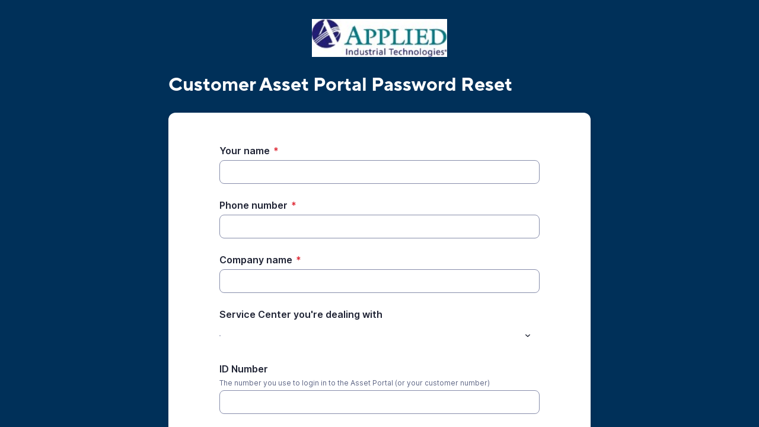

--- FILE ---
content_type: text/html;charset=UTF-8
request_url: https://app.smartsheet.com/b/form/6564cd9ad2e54a16823d0b69c5692272
body_size: 2904
content:
<!doctype html>
<html lang="en">
<head>
    <meta charset="utf-8">
    <title>Smartsheet Forms</title>
    <link rel="icon" href="https://forms.smartsheet.com/assets/form-app/favicon.png" type="image/png">
    <link rel="shortcut icon" href="https://forms.smartsheet.com/assets/form-app/favicon.png" type="image/png">
    <meta name="viewport" content="width=device-width, initial-scale=1">
    <meta name="robots" content="noindex, nofollow">
    <style>
        @import url('https://fonts.googleapis.com/css?family=Roboto+Mono|Roboto+Slab|Roboto:300,400,400i,500,700,900');
    </style>
    <style>
        body {
            -ms-text-size-adjust: auto;
            -moz-text-size-adjust: auto;
            -webkit-text-size-adjust: auto;
            font: -apple-system-body;
        }
    </style>
    <link rel="stylesheet" href="https://forms.smartsheet.com/assets/forms-ui-submit-app/bundle/main.1769042357495.css"></link>
    <script>
        window.formEndpoint = "https://forms.smartsheet.com";
        window.formDefinition = "[base64]/[base64]";
        window.formToken = "dvwz90opbo7bepob0o0m";
        window.formAppVersion = "1.146.12";
        window.publishKey = "6564cd9ad2e54a16823d0b69c5692272";
    </script>
</head>
<body style="margin: 0px">
<div id="root"></div>
<div id="modal-root"></div>
<script src="https://forms.smartsheet.com/assets/forms-ui-submit-app/bundle/main.1769042357495.js"></script>
</body>
</html>

